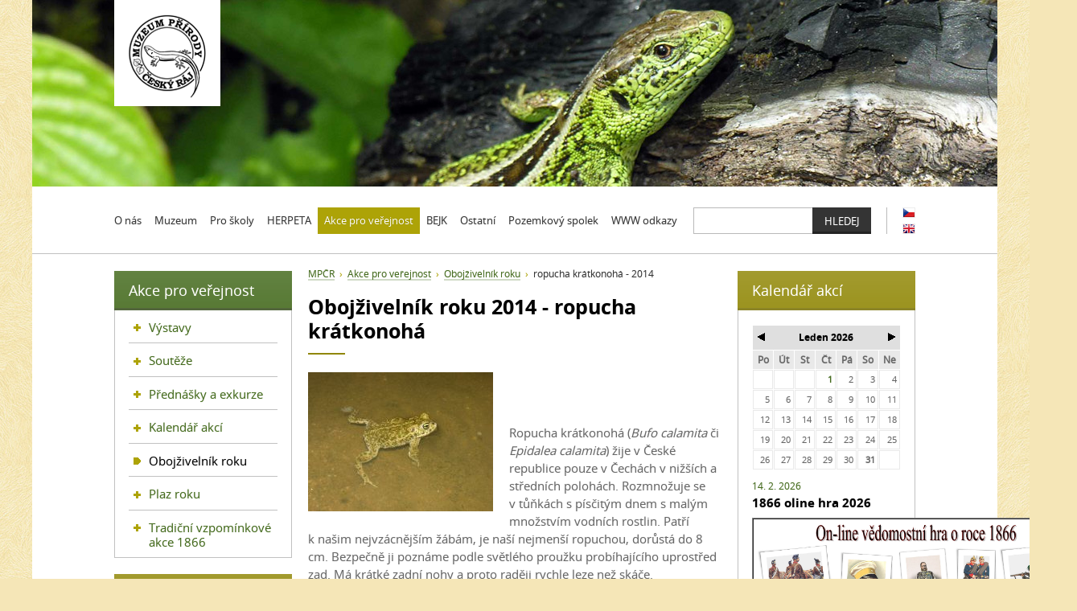

--- FILE ---
content_type: text/html
request_url: http://www.mpcr.cz/akce-pro-verejnost/obojzivelnik-roku/ropucha-kratkonoha-2014/
body_size: 4725
content:
<?xml version="1.0" encoding="utf-8"?>
<!DOCTYPE html PUBLIC "-//W3C//DTD XHTML 1.0 Strict//EN" "http://www.w3.org/TR/xhtml1/DTD/xhtml1-strict.dtd">
<html xmlns="http://www.w3.org/1999/xhtml" xml:lang="cs" lang="cs">
<head>
	<meta http-equiv="Content-Type" content="text/html; charset=utf-8" />
	<meta http-equiv="content-language" content="cs" />
	<meta http-equiv="content-script-type" content="text/javascript" />
	<meta http-equiv="content-style-type" content="text/css" />
	<meta name="resource-type" content="document" />
	<meta name="author" content="Adaptic, s. r. o. - Internetová řešení podle vašich potřeb; www.adaptic.biz" />
	<meta name="copyright" content="" />
	<meta name="robots" content="index,follow" />

	<title>MPČR - ropucha krátkonohá - 2014</title>
	<link type="text/css" rel="stylesheet" href="/css/screen.css?v=0.2" media="screen, projection" />
	<link type="text/css" rel="stylesheet" href="/css/jquery.fancybox-1.3.4.css" media="screen, projection" />
	<link type="text/css" rel="stylesheet" href="/css/print.css" media="print" />
	<link type="image/x-icon" rel="shortcut icon" href="/favicon.ico" />
	<script type="text/javascript" src="/js/all.js"></script>
	<script type="text/javascript" src="/js/all-cs.js"></script>
	
	
</head>
<body><div id="body-helper"><div id="body-helper2"><div id="body-helper3">
<div id="page">
	<!--UdmComment--><div id="header">
		<strong id="logo"><a href="/">Muzeum přírody Český&nbsp;ráj<span></span></a></strong><span class="nod"><br /></span>
		<a class="helplink" href="#menu">k navigaci</a><span class="nod"> &nbsp;|&nbsp; </span><span id="lang"><strong class="lang-item lang-cs" title="Česky">CZ<span></span></strong><span class="nod" > &nbsp;|&nbsp; </span><a class="lang-item lang-en" href="/en/" title="English">EN<span></span></a></span><!--lang-->
	</div><!--header-->
	<hr /><!--/UdmComment-->

	<div id="helper-left">
	<div id="main">
		<h1>Obojživelník roku 2014 - ropucha krátkonohá</h1>
<p><span class="picturel"><img src="/img/epidalea-calamita.jpg" alt="" width="230" height="173" /></span></p>
<h1>&nbsp;</h1>
<p>Ropucha krátkonohá (<em>Bufo calamita</em> či <em>Epidalea calamita</em>) žije v&nbsp;České republice pouze v&nbsp;Čechách v&nbsp;nižších a středních polohách. Rozmnožuje se v&nbsp;tůňkách s&nbsp;písčitým dnem s&nbsp;malým množstvím vodních rostlin. Patří k&nbsp;našim nejvzácnějším žábám, je naší nejmenší ropuchou, dorůstá do 8 cm. Bezpečně ji poznáme podle světlého proužku probíhajícího uprostřed zad. Má krátké zadní nohy a proto raději rychle leze než skáče.</p>
<p><a href="/files/op_2014_zprava_tisk.pdf">tisková zpráva - obojživelník a plaz roku 2014 (pdf)</a> <a href="/files/op_2014_zprava_tisk.doc">(doc)</a></p>
<p>leták Obojživelník a plaz roku 2014 (<a href="/img/letak1.png">strana 1</a>, <a href="/img/letak2.png">strana 2</a>)</p>
<p><a href="http://www.ceskatelevize.cz/porady/1095970013-chcete-me/214563221300033/">reportáž v ČT </a></p>
<div class="left"></div>
<h3><a href="/akce-pro-verejnost/obojzivelnik-roku/ropucha-obecna/">Obojživelník roku 2026 -ropucha obecná</a></h3>
<h3><a href="/akce-pro-verejnost/obojzivelnik-roku/blatnice-skvrnita-2017/">Obojživelník roku 2025 - blatnice skvrnitá</a></h3>
<h3><a href="/akce-pro-verejnost/obojzivelnik-roku/colek-horsky-2024/">Obojživelník roku 2024 - čolek horský</a></h3>
<h3><a href="/akce-pro-verejnost/obojzivelnik-roku/skokan-hnedy-2023/">Obojživelník roku 2023 - skokan hnědý</a></h3>
<h3><a href="/akce-pro-verejnost/obojzivelnik-roku/mlok-skvrnity-2022/">Obojživelník roku 2022 - mlok skvrnitý</a></h3>
<h3><a href="/akce-pro-verejnost/obojzivelnik-roku/skokan-stihly-2021/">Obojživelník roku 2021 - skokan štíhlý</a></h3>
<h3><a href="/akce-pro-verejnost/obojzivelnik-roku/skokan-zeleny-2020/">Obojživelník roku 2020 - skokan zelený</a></h3>
<h3><a href="/akce-pro-verejnost/obojzivelnik-roku/skokan-skrehotavy-2019/">Obojživelník roku 2019 - skokan skřehotavý</a></h3>
<h3><a href="/akce-pro-verejnost/obojzivelnik-roku/kunka-ohniva-2018/">Obojživelník roku 2018 - kuňka ohnivá</a><a href="/akce-pro-verejnost/obojzivelnik-roku/blatnice-skvrnita-2017/"><br />Obojživelník roku 2017 - blatnice skvrnitá</a><a href="/akce-pro-verejnost/obojzivelnik-roku/obojzivelnik-roku-2016/"><br />Obojživelník roku 2016 - rosnička zelená</a><a href="/akce-pro-verejnost/obojzivelnik-roku/colek-horsky-2015/"><br />Obojživelník roku 2015 - čolek horský</a></h3>
<h3><a href="/akce-pro-verejnost/obojzivelnik-roku/ropucha-kratkonoha-2014/">Obojživelník roku 2014 - ropucha krátkonohá</a><a href="/akce-pro-verejnost/obojzivelnik-roku/nova-podstranka/"><br />Obojživelník roku 2013 - čolek velký</a></h3>
	</div><!--main-->
	<hr />

  <!--UdmComment--><div><div id="menu">
		<h2 class="nod">Navigace</h2>
		<p id="navbar"><span class="nod">Jste zde: </span><span class="navbar-separator"><a href="/">MPČR</a> &nbsp;&rsaquo;&nbsp; <a href="/akce-pro-verejnost/">Akce pro veřejnost</a> &nbsp;&rsaquo;&nbsp; <a href="/akce-pro-verejnost/obojzivelnik-roku/">Obojživelník roku</a> &nbsp;&rsaquo;&nbsp; </span><span>ropucha krátkonohá - 2014</span></p><!--navbar-->
		<ul>
		<li class="first"><a href="/o-nas/"><span>O nás</span></a></li>
<li ><a href="/muzeum/"><span>Muzeum</span></a></li>
<li ><a href="/pro-skoly/"><span>Pro školy</span></a></li>
<li ><a href="/herpeta/"><span>HERPETA</span></a></li>
<li ><a href="/akce-pro-verejnost/" class="active"><span>Akce pro veřejnost</span></a></li>
<li ><a href="/bejk/"><span>BEJK</span></a></li>
<li ><a href="/ostatni/"><span>Ostatní</span></a></li>
<li ><a href="/pozemkovy-spolek/"><span>Pozemkový spolek</span></a></li>
<li class="last"><a href="/www-odkazy/"><span>WWW odkazy</span></a></li>

		</ul>
	</div><!--menu--></div><!--ie-bug-fix-->

	<div id="col-left">
	  
<div class="submenu-box">
<h3><a href="/akce-pro-verejnost/">Akce pro veřejnost</a></h3>
<ul>
	
	<li><a href="/akce-pro-verejnost/vystavy/" >Výstavy</a></li>
	
	<li><a href="/akce-pro-verejnost/souteze/" >Soutěže</a></li>
	
	<li><a href="/akce-pro-verejnost/prednasky-a-exkurze/" >Přednášky a exkurze</a></li>
	
	<li><a href="/akce-pro-verejnost/kalendar-akci/" >Kalendář akcí</a></li>
	
	<li><a href="/akce-pro-verejnost/obojzivelnik-roku/" class="active">Obojživelník roku</a></li>
	
	<li><a href="/akce-pro-verejnost/plaz-roku/" >Plaz roku</a></li>
	
	<li class="last"><a href="/akce-pro-verejnost/tradicnich-vzpominkove-akce-1866/" >Tradiční vzpomínkové akce 1866</a></li>
	
</ul>
</div><!--submenu-box-->


		<div><div id="search-box">
			<h3 class="nod"><label for="search">Vyhledávání</label></h3>
			<form action="/vyhledavani/" method="get"><div>
				<table>
					<tr>
						<td><input type="text" class="txt" name="q" id="search" value="" /></td>
						<td><input type="submit" class="but" value="Hledej" /></td>
					</tr>
				</table>
			</div></form>
		</div><!--search-box--></div><!--ie-bug-fix-->
		<hr />

		<div class="contact-box">
			<h2><a href="/o-nas/kde-nas-najdete/">Kontakty MPČR</a></h2>
			<p>
				<strong>Muzeum přírody Český&nbsp;ráj</strong><br />
				Prachov 37, Jičín 506 01
			</p>
			<table>
				<tr>
					<td>Tel.:</td>
					<td>+420 732 858 380<br />+420 737 156 412</td>
				</tr>
				<tr>
					<td>E-mail:</td>
					<td><a href="mailto:mpcr@seznam.cz">mpcr@seznam.cz</a></td>
				</tr>
			</table>
			<div class="contact-bot">
				<p class="archiv"><a href="/o-nas/kde-nas-najdete/">Kompletní kontakty</a></p>
				<div class="clean"></div><!--clean-->
			</div><!--contact-bot-->
		</div><!--contact-box-->
		<hr />
	</div><!--col-left-->
	</div><!--helper-left-->

	<div id="col-right">
		<div class="calendar-box">
			<h2><a href="/akce-pro-verejnost/kalendar-akci/">Kalendář akcí</a></h2>
			<div class="calendar" id="calendar">
				<div class="helper"><table class='cal' cellpadding='0' cellspacing='1'>
  			<tr>
  				<td colspan='7' class='calhead'>
  					<table class='mb0'>
  					<tr>
  						<td>
  							<a href='javascript:navigate(12,2025,"")'><img src='/gfx/calendar/calLeft.gif' alt='předchozí měsíc' title='předchozí měsíc' /></a>
  						</td>
  						<td align='center'>
  							Leden 2026
  						</td>
  						<td class='right'>
  							<a href='javascript:navigate(2,2026,"")'><img src='/gfx/calendar/calRight.gif' alt='další měsíc' title='další měsíc' /></a>
  						</td>
  					</tr>
  					</table>
  				</td>
  			</tr>
  			<tr class='dayhead'>
  				<td>Po</td>
  				<td>Út</td>
  				<td>St</td>
  				<td>Čt</td>
  				<td>Pá</td>
  				<td>So</td>
  				<td>Ne</td>
  			</tr>
<tr class='dayrow'>	<td valign='top' onmouseover="this.className='dayover'" onmouseout="this.className='dayout'">&nbsp;
	</td>
	<td valign='top' onmouseover="this.className='dayover'" onmouseout="this.className='dayout'">&nbsp;
	</td>
	<td valign='top' onmouseover="this.className='dayover'" onmouseout="this.className='dayout'">&nbsp;
	</td>
	<td valign='top' onmouseover="this.className='dayover'" onmouseout="this.className='dayout'"><div class='day'><strong><a class="eventday" href='javascript:event("2026-01-01");'>1</a></strong></div>
	</td>
	<td valign='top' onmouseover="this.className='dayover'" onmouseout="this.className='dayout'"><div class='day'><span class="a-like">2</span></div>
	</td>
	<td valign='top' onmouseover="this.className='dayover'" onmouseout="this.className='dayout'"><div class='day'><span class="a-like">3</span></div>
	</td>
	<td valign='top' onmouseover="this.className='dayover'" onmouseout="this.className='dayout'"><div class='day'><span class="a-like">4</span></div>
	</td>

</tr>

<tr class='dayrow'>	<td valign='top' onmouseover="this.className='dayover'" onmouseout="this.className='dayout'"><div class='day'><span class="a-like">5</span></div>
	</td>
	<td valign='top' onmouseover="this.className='dayover'" onmouseout="this.className='dayout'"><div class='day'><span class="a-like">6</span></div>
	</td>
	<td valign='top' onmouseover="this.className='dayover'" onmouseout="this.className='dayout'"><div class='day'><span class="a-like">7</span></div>
	</td>
	<td valign='top' onmouseover="this.className='dayover'" onmouseout="this.className='dayout'"><div class='day'><span class="a-like">8</span></div>
	</td>
	<td valign='top' onmouseover="this.className='dayover'" onmouseout="this.className='dayout'"><div class='day'><span class="a-like">9</span></div>
	</td>
	<td valign='top' onmouseover="this.className='dayover'" onmouseout="this.className='dayout'"><div class='day'><span class="a-like">10</span></div>
	</td>
	<td valign='top' onmouseover="this.className='dayover'" onmouseout="this.className='dayout'"><div class='day'><span class="a-like">11</span></div>
	</td>

</tr>

<tr class='dayrow'>	<td valign='top' onmouseover="this.className='dayover'" onmouseout="this.className='dayout'"><div class='day'><span class="a-like">12</span></div>
	</td>
	<td valign='top' onmouseover="this.className='dayover'" onmouseout="this.className='dayout'"><div class='day'><span class="a-like">13</span></div>
	</td>
	<td valign='top' onmouseover="this.className='dayover'" onmouseout="this.className='dayout'"><div class='day'><span class="a-like">14</span></div>
	</td>
	<td valign='top' onmouseover="this.className='dayover'" onmouseout="this.className='dayout'"><div class='day'><span class="a-like">15</span></div>
	</td>
	<td valign='top' onmouseover="this.className='dayover'" onmouseout="this.className='dayout'"><div class='day'><span class="a-like">16</span></div>
	</td>
	<td valign='top' onmouseover="this.className='dayover'" onmouseout="this.className='dayout'"><div class='day'><span class="a-like">17</span></div>
	</td>
	<td valign='top' onmouseover="this.className='dayover'" onmouseout="this.className='dayout'"><div class='day'><span class="a-like">18</span></div>
	</td>

</tr>

<tr class='dayrow'>	<td valign='top' onmouseover="this.className='dayover'" onmouseout="this.className='dayout'"><div class='day'><span class="a-like">19</span></div>
	</td>
	<td valign='top' onmouseover="this.className='dayover'" onmouseout="this.className='dayout'"><div class='day'><span class="a-like">20</span></div>
	</td>
	<td valign='top' onmouseover="this.className='dayover'" onmouseout="this.className='dayout'"><div class='day'><span class="a-like">21</span></div>
	</td>
	<td valign='top' onmouseover="this.className='dayover'" onmouseout="this.className='dayout'"><div class='day'><span class="a-like">22</span></div>
	</td>
	<td valign='top' onmouseover="this.className='dayover'" onmouseout="this.className='dayout'"><div class='day'><span class="a-like">23</span></div>
	</td>
	<td valign='top' onmouseover="this.className='dayover'" onmouseout="this.className='dayout'"><div class='day'><span class="a-like">24</span></div>
	</td>
	<td valign='top' onmouseover="this.className='dayover'" onmouseout="this.className='dayout'"><div class='day'><span class="a-like">25</span></div>
	</td>

</tr>

<tr class='dayrow'>	<td valign='top' onmouseover="this.className='dayover'" onmouseout="this.className='dayout'"><div class='day'><span class="a-like">26</span></div>
	</td>
	<td valign='top' onmouseover="this.className='dayover'" onmouseout="this.className='dayout'"><div class='day'><span class="a-like">27</span></div>
	</td>
	<td valign='top' onmouseover="this.className='dayover'" onmouseout="this.className='dayout'"><div class='day'><span class="a-like">28</span></div>
	</td>
	<td valign='top' onmouseover="this.className='dayover'" onmouseout="this.className='dayout'"><div class='day'><span class="a-like">29</span></div>
	</td>
	<td valign='top' onmouseover="this.className='dayover'" onmouseout="this.className='dayout'"><div class='day'><span class="a-like">30</span></div>
	</td>
	<td valign='top' onmouseover="this.className='dayover'" onmouseout="this.className='dayout'"><div class='day'><span class="a-like"><strong class='today'>31</strong></span></div>
	</td>
	<td valign='top' onmouseover="this.className='dayover'" onmouseout="this.className='dayout'">&nbsp;
	</td>

</tr>
</table></div>
			</div><!--calendar-->
      <div id="calendarevent">
				<div class="calendar-item">
    				<div class="strip"><span class="date">14. 2. 2026</span></div><!--strip-->
    				<h3><span class="a-like">1866 oline hra 2026</span></h3>
    				<table border="1" cellpadding="0" cellspacing="0">
<tbody>
<tr>
<td>
<p><img src="/img/online-hra-2026.png" alt="" width="400" height="282" /></p>
<p>On-line vědomostní hra o roce 1866<br /> Od 19:00 bude aktivní odkaz na četovou místnost, kde se bude hra hrát.<br /> <br /> Hra obsahuje různě těžké otázky, kdy budete poznávat osobnosti války, bojiště, uniformy, zbraně a mnoho dalšího.<br /> Jak to funguje?<br /> Na výzvu v četu se budete moci přihlásit na výběr otázky, za kolik bodů otázku chcete.<br /> Kdo bude vybrán, je určeno časem reakce. Přednost ale mají ti, kdo nemají žádné body, nebo jich mají nejméně. Pokud bude otázka zodpovězena správně, bude dotyčnému zapsán příslušný počet bodů.<br /> Už v okamžiku, kdy se zobrazí otázka, mohou se na ni prostřednictvím četu hlásit další. Pokud dotyčný odpoví špatně, možnost dostanou ti, kteří se přihlásili po něm a to v pořadí, ve kterém se přihlásili.<br /> Pokud budou zodpovězeny všechny otázky v kategorii, otevře se bonusová otázka, která je za zvýšený počet bodů.<br /> Hru vyhrává ten, komu se povede získat nejvyšší počet bodů.<br /> Poučné bývá hru i jen sledovat, určitě se dozvíte mnoho zajímavého!</p>
</td>
</tr>
</tbody>
</table>
  			  </div><!--calendar-item-->
			</div><!--calendarevent-->
			<div class="calendar-bot">
				<p class="archiv"><a href="/akce-pro-verejnost/kalendar-akci/">Přehled akcí</a></p>
				<p class="rss"><a href="/rss/calendar-cs.xml">RSS</a></p>
				<div class="clean"></div><!--clean-->
			</div><!--calendar-bot-->
		</div><!--calendar-box-->
		<hr />

		<div class="banner">
			<a href="/o-nas/opal/"><img alt="Projekt OPAL - Obojživelníci plazi a lidé - více informací zde" title="" src="/gfx/banner-opal.png" width="221" height="102" /></a>
		</div><!--banner-->
		<hr />

		<div class="youtube-box">
			<iframe width="221" height="124" src="//www.youtube.com/embed/ksvGSZXd-w0" frameborder="0" allowfullscreen></iframe>
		</div><!--youtube-box-->
		<hr />

		<div class="banner">
			<a href="http://www.biolib.cz/"><img alt="Biolib - biological library - Mapování výskytu obojživelníků a plazů" title="" src="/gfx/banner-biolib.png" width="221" height="185" /></a>
		</div><!--banner-->
		<hr />
	</div><!--col-right-->

	<div class="clean"></div><!--clean-->

	<div id="footer-menu">
		<div class="fl">
			<a href="/">Úvod</a><span class="nod"> &nbsp;|&nbsp; </span><a href="/o-nas/">O nás</a><span class="nod"> &nbsp;|&nbsp; </span><a href="/muzeum/">Muzeum</a><span class="nod"> &nbsp;|&nbsp; </span><a href="/pro-skoly/">Pro školy</a><span class="nod"> &nbsp;|&nbsp; </span><a href="/o-nas/opal/">OPAL</a><span class="nod"> &nbsp;|&nbsp; </span><a href="/akce-pro-verejnost/">Akce</a><span class="nod"> &nbsp;|&nbsp; </span><a href="/bejk/">BEJK</a><span class="nod"> &nbsp;|&nbsp; </span><a href="/ostatni/">Ostatní</a><span class="nod"> &nbsp;|&nbsp; </span><a href="/pozemkovy-spolek/">Pozemkový spol.</a><span class="nod"> &nbsp;|&nbsp; </span><a href="/www-odkazy/">Odkazy</a>
		</div><!--fl-->
		<div class="fr">
			<a href="/o-serveru/prohlaseni-o-pristupnosti/">Prohlášení o přístupnosti</a><span class="nod"> &nbsp;|&nbsp; </span><a href="/o-serveru/mapa-stranek/">Mapa stránek</a><script type="text/javascript" src="/js/footer-cs.js"></script>
		</div><!--fr-->
		<div class="clean"></div><!--clean-->
	</div><!--footer-menu-->
	<hr />
	<div id="footer">
		<div class="fl">
			Muzeum přírody Český ráj<br />Copyright © 2002 - 2026. Všechna práva vyhrazena.
		</div><!--fl-->
		<span class="nod"><br /></span>
		<div class="fr right">
			<a href="https://www.adaptic.biz/weby/redakcni-system/">Redakční systém Colibri CMS</a> &nbsp;&nbsp; <a class="nop" href="https://www.adaptic.biz/weby/redakcni-system/"><img alt="Colibri" src="/gfx/colibri.gif" width="53" height="15" /></a><br />
			<a href="https://www.adaptic.biz/">Tvorba webu, webdesign - Adaptic, s. r. o.</a>

		</div><!--fr-->
		<div class="clean"></div><!--clean-->
	</div><!--footer-->
	<div class="clean"></div><!--clean--><!--/UdmComment-->
</div><!--body-helper3--></div><!--body-helper2--></div><!--body-helper--></div><!--page-->
<div class="clean"></div><!--clean-->
<script type="text/javascript" src="/js/jquery-1.7.1.min.js"></script>
<script type="text/javascript" src="/js/jquery.fancybox-1.3.4.pack.js"></script>
<script type="text/javascript" src="/js/jquery-localSettings.js"></script>
</body>
</html>

--- FILE ---
content_type: text/css
request_url: http://www.mpcr.cz/css/screen.css?v=0.2
body_size: 5657
content:
@font-face {
    font-family: 'OpenSansRegular';
    src: url('../font/OpenSans-Regular-webfont.eot');
    src: url('../font/OpenSans-Regular-webfont.eot?#iefix') format('embedded-opentype'),
         url('../font/OpenSans-Regular-webfont.woff') format('woff'),
         url('../font/OpenSans-Regular-webfont.ttf') format('truetype'),
         url('../font/OpenSans-Regular-webfont.svg#OpenSansRegular') format('svg');
    font-weight: normal;
    font-style: normal;
}
@font-face {
    font-family: 'OpenSansItalic';
    src: url('../font/OpenSans-Italic-webfont.eot');
    src: url('../font/OpenSans-Italic-webfont.eot?#iefix') format('embedded-opentype'),
         url('../font/OpenSans-Italic-webfont.woff') format('woff'),
         url('../font/OpenSans-Italic-webfont.ttf') format('truetype'),
         url('../font/OpenSans-Italic-webfont.svg#OpenSansItalic') format('svg');
    font-weight: normal;
    font-style: italic;
}
@font-face {
    font-family: 'OpenSansBold';
    src: url('../font/OpenSans-Bold-webfont.eot');
    src: url('../font/OpenSans-Bold-webfont.eot?#iefix') format('embedded-opentype'),
         url('../font/OpenSans-Bold-webfont.woff') format('woff'),
         url('../font/OpenSans-Bold-webfont.ttf') format('truetype'),
         url('../font/OpenSans-Bold-webfont.svg#OpenSansBold') format('svg');
    font-weight: bold;
    font-style: italic;
}
html,
body {
	margin: 0;
	padding: 0;
}
body {
	background: #f5e6b7 url("../gfx/body.jpg") 50% 0;
	font-family: 'OpenSansRegular', Arial, Helvetica, Garuda, sans-serif;
	font-size: 93.75%;
	/*font-size: 87.5%;*/
	color: #666;
	text-shadow: 0 0 1px rgba(102,102,102,0.3);
	text-align: center;
	line-height: 1.467;
	/*line-height: 1.428;*/
}
h1 {
	background: url("../gfx/sprite-horizontal.png") no-repeat -1200px 100%;
	margin: 0 0 .72em 0;
	padding: 0 0 15px 0;
	font-family: 'OpenSansBold', Arial, Helvetica, Garuda, sans-serif;
	font-size: 166.67%;
	color: #000;
	text-shadow: 0 0 1px rgba(0,0,0,0.3);
	line-height: 1.2;
}
h2 {
	margin: 0 0 .5em 0;
	font-size: 120%;
	color: #000;
	text-shadow: 0 0 1px rgba(0,0,0,0.3);
	line-height: 1.444;
}
h3 {
	margin: 0 0 .25em 0;
	font-size: 106.67%;
	color: #446a1d;
	text-shadow: 0 0 1px rgba(68,106,29,0.3);
	line-height: 1.438;
}
hr, .nod, .helplink {
	position: absolute;
	top: -5000px;
	width: 1px;
	height: 1px;
}
ul, form {
	margin: 0;
	padding: 0;
}
input, textarea {
	font-family: 'OpenSansRegular', Arial, Helvetica, Garuda, sans-serif;
	font-size: 100%;
	color: #666;
	text-shadow: 0 0 1px rgba(102,102,102,0.3);
}
table, td, th {
	font-family: 'OpenSansRegular', Arial, Helvetica, Garuda, sans-serif;
	font-size: 100%;
	color: #666;
	text-shadow: 0 0 1px rgba(102,102,102,0.3);
	line-height: 1.467;
}
th {
	text-align: left;
}
p {
	margin: 0;
	padding: 0;
}
a {
	color: #446a1d;
	text-shadow: 0 0 1px rgba(68,106,29,0.3);
}
a:hover,
a:focus {
	color: #ada307;
	text-shadow: 0 0 1px rgba(173,163,7,0.3);
}
.clean {
	background: transparent;
	clear: both;
	height: 2px;
	font-size: 1px;
}
#body-helper {
	background: url("../gfx/body-helper.gif") repeat-y 50% 0;
	min-width: 996px;
	margin: 0 0 23px 0;
}
#body-helper2 {
	background: url("../gfx/header-img-sp.jpg") no-repeat 50% 0;
	min-width: 996px;
}
.hp #body-helper2 {
	background: url("../gfx/header-img-hp.jpg") no-repeat 50% 0;
}
#body-helper3 {
	background: url(../gfx/body-helper3.gif) no-repeat 50% 315px;
	min-width: 996px;
}
.hp #body-helper3 {
	background: url(../gfx/body-helper3.gif) no-repeat 50% 512px;
}
#page {
	position: relative;
	width: 996px;
	margin: auto;
	padding-bottom: 11px;
	text-align: left;
}
#header {
	background: #7bba25 url("../gfx/header-img-sp.jpg") no-repeat 50% 0;
	height: 232px;
	margin: 0 0 105px 0;
}
.hp #header {
	background: #7bba25 url("../gfx/header-img-hp.jpg") no-repeat 50% 0;
	height: 429px;
}
#menu {
	position: absolute;
	left: -8px;
	top: 258px;
	width: 730px;
}
.hp #menu {
	top: 455px;
}
#navbar {
	position: absolute;
	left: 249px;
	top: 74px;
	font-size: 80%;
	color: #343434;
	text-shadow: 0 0 1px rgba(52,52,52,0.3);
	line-height: 1.5;
}
#helper-left {
	float: left;
	width: 755px;
}
#main {
	float: right;
	width: 514px;
	margin: 29px 0 0 0;
}
.hp #main {
	float: left;
	width: 755px;
	margin: 0;
}
#col-left {
	float: left;
	width: 221px;
}
#col-right {
	float: right;
	width: 221px;
}
#footer-menu {
	background: #fff;
	width: 996px;
	border-top: 2px solid #ada307;
	padding: 1.2em 0 1.1em 0;
	font-size: 86.67%;
	line-height: 1.462;
}
#footer {
	background: #fff;
	width: 996px;
	border-top: 1px solid #c1c1c1;
	padding: 1.2em 0 0 0;
	font-size: 73.33%;
	color: #c1c1c1;
	text-shadow: 0 0 1px rgba(193,193,193,0.3);
	line-height: 1.818;
}
/*header*/
#logo {
	background: #fff;
	position: absolute;
	left: 0;
	top: 0;
	z-index: 5;
	display: block;
	width: 122px;
	_width: 132px;
	height: 122px;
	_height: 132px;
	overflow: hidden;
	padding: 5px;
	color: #000;
	text-align: center;
}
#logo span {
	background: url("../gfx/sprite-general.png") 0 0;
	position: absolute;
	left: 0;
	top: 0;
	z-index: 5;
	display: block;
	width: 132px;
	height: 132px;
}
#logo a span {
	cursor: pointer;
}
#lang {
	position: absolute;
	right: 0;
	top: 258px;
	width: 35px;
	border-left: 1px solid #bababa;
	height: 33px;
}
.hp #lang {
	top: 455px;
}
.lang-item {
	position: absolute;
	right: 0;
	display: block;
	width: 16px;
	height: 13px;
	overflow: hidden;
	font-size: 73.33%;
	text-align: center;
	line-height: 1.455;
}
.lang-item span {
	background-image: url("../gfx/sprite-general.png");
	position: absolute;
	left: 0;
	top: 0;
	z-index: 5;
	display: block;
	width: 16px;
	height: 13px;
}
a.lang-item span {
	cursor: pointer;
}
.lang-cs {
	top: 0;
}
.lang-cs span {
	background-position: 0 -133px;
}
.lang-en {
	bottom: 0;
}
.lang-en span {
	background-position: -17px -133px;
}
a.helplink:active,
a.helplink:focus {
	background: #fff;
	left: 0;  
	top: 0;
	z-index: 50;
	display: block;
	width: auto;
	height: auto;
	border: 5px solid #446a1d;
	padding: 1.2em 30px;
	font-size: 200%;
	color: #446a1d;
}
a.helplink:hover {
	color: #000;
}
/*menu*/
#menu li {
	float: left;
	list-style: none;
}
#menu li a {
	float: left;
	height: 33px;
	padding: 0 8px;
	font-size: 86.67%;
	color: #343434;
	text-shadow: 0 0 1px rgba(52,52,52,0.3);
	text-decoration: none;
	line-height: 33px;
	white-space: nowrap;
}
#menu li a:hover,
#menu li a:focus {
	color: #000;
	text-shadow: 0 0 1px rgba(0,0,0,0.3);
	text-decoration: underline;
}
#menu li a.active {
	background: #ada307;
	color: #fff;
	/*text-decoration: none;*/
}
/*navbar*/
#navbar a {
	background: url("../gfx/sprite-horizontal.png") no-repeat -10800px 100%;
	text-decoration: none;
}
#navbar a:hover,
#navbar a:focus {
	background: url("../gfx/sprite-horizontal.png") no-repeat -12000px 100%;
	color: #000;
	text-shadow: 0 0 1px rgba(0,0,0,0.3);
}
#navbar .navbar-separator {
	color: #ada307;
	text-shadow: 0 0 1px rgba(173,163,7,0.3);
}
/*search-box*/
#search-box {
	position: absolute;
	right: 55px;
	top: 258px;
}
.hp #search-box {
	top: 455px;
}
#search-box table {
	border-collapse: collapse;
	width: 221px;
}
#search-box td {
	padding: 0;
}
#search-box input.txt {
	float: left;
	width: 142px;
	_width: 148px;
	border-right: 0;
	font-size: 86.67%;
}
#search-box input.but {
	float: right;
	*width: 100%;
}
/*footer-menu*/
#footer-menu a {
	color: #343434;
	text-shadow: 0 0 1px rgba(52,52,52,0.3);
	text-decoration: none;
}
#footer-menu a:hover,
#footer-menu a:focus {
	text-decoration: underline;
}
#footer-menu .fl a {
	float: left;
	display: inline;
	margin: 0 18px 0 0;
}
#footer-menu .fr a {
	float: right;
	display: inline;
	margin: 0 0 0 18px;
}
/*footer*/
#footer a {
	color: #c1c1c1;
	text-shadow: 0 0 1px rgba(193,193,193,0.3);
	text-decoration: none;
}
#footer a:hover,
#footer a:focus {
	color: #343434;
	text-shadow: 0 0 1px rgba(52,52,52,0.3);
	text-decoration: underline;
}
#footer img {
	position: relative;
	top: 3px;
	border: 0;
	line-height: 0;
}
/*col-left* / *col-right*/
.submenu-box {
	width: 185px;
	_width: 221px;
	border: 1px solid #c1c1c1;
	margin: 0 0 20px 0;
	padding: 0 17px;
}
.submenu-box h3 {
	margin: 0;
	font-size: 120%;
	font-weight: normal;
	line-height: 1.445;
}
.submenu-box h3 a {
	background: #628241 url("../gfx/sprite-horizontal.png") no-repeat -8400px 100%;
	position: relative;
	display: block;
	width: 185px;
	_width: 221px;
	margin: -1px -18px 0 -18px;
	padding: .6em 18px .67em 18px;
	color: #fff;
	text-decoration: none;
	text-shadow: 0 0 1px rgba(255,255,255,0.3);
}
.submenu-box h3 a:hover,
.submenu-box h3 a:focus {
	text-decoration: underline;
}
.submenu-box ul li {
	display: inline;
	list-style: none;
}
.submenu-box li a {
	background: url("../gfx/sprite-horizontal.png") no-repeat -3600px 1.15em;
	display: block;
	width: 160px;
	_width: 185px;
	border-bottom: 1px solid #c1c1c1;
	/*padding: .7em 0 .55em 25px;*/
	padding: .8em 0 .7em 25px;
	text-decoration: none;
	line-height: 1.2;
}
.submenu-box li.last a {
	border: 0;
}
.submenu-box li a:hover,
.submenu-box li a:focus,
.submenu-box li a.active {
	background: url("../gfx/sprite-horizontal.png") no-repeat -4800px 1.15em;
	color: #000;
	text-shadow: 0 0 1px rgba(0,0,0,0.3);
}
.calendar-box {
	width: 185px;
	_width: 221px;
	border: 1px solid #c1c1c1;
	margin: 0 0 20px 0;
	padding: 0 17px;
}
.calendar-box h2 {
	margin: 0 0 18px 0;
	font-size: 120%;
	font-weight: normal;
	line-height: 1.445;
}
.calendar-box h2 a {
	background: #a29a2e url("../gfx/sprite-horizontal.png") no-repeat -6000px 100%;
	position: relative;
	display: block;
	width: 185px;
	_width: 221px;
	margin: -1px -18px 0 -18px;
	padding: .6em 18px .67em 18px;
	color: #fff;
	text-decoration: none;
	text-shadow: 0 0 1px rgba(255,255,255,0.3);
}
.calendar-box h2 a:hover,
.calendar-box h2 a:focus {
	text-decoration: underline;
}
/*.calendar-box img {
	border: 0;
	margin: 0 0 .95em 0;
	vertical-align: middle;
	*vertical-align: text-bottom;
}*/
#calendar {
	width: 185px;
	margin: 0 0 .95em 0;
	font-size: 80%;
	line-height: 1.5;
}
#calendarevent {
	width: 185px;
}
/*calendar table*/
#main #calendar table {
	margin: 0;
}
.cal {
	width: 185px;
	margin: auto;
}
.cal a {
	color: #446a1d;
	text-decoration: none;
}
.cal a:hover,
.cal a:focus {
	color: #000;
}
.cal img {
	border: 0;
}
.calhead {
	background: #dfdfdf;
	width: 185px;
}
.calhead table {
	width: 100%;
}
.calhead td {
	padding: 4px;
	font-family: 'OpenSansBold', Arial, Helvetica, Garuda, sans-serif;
	font-size: 100%;
	font-weight: bold;
	color: #000;
	text-shadow: 0 0 1px rgba(0,0,0,0.3);
	line-height: 1.5;
}
.cal .calhead td a {
	font-size: 91.7%;
	font-weight: normal;
	color: #000;
	line-height: 1.455;
}
.dayhead {
	background: #e9e9e9;
	height: 19px;
}
.dayhead td {
	padding: 3px;
	font-weight: bold;
	color: #666;
	text-align: center;
}
.dayrow {
	height: 19px;
}
.dayrow td {
	width: 14%;
	border: 1px solid #e9e9e9;
	font-size: 91.7%;
	color: #666;
	line-height: 1.455;
}
.day .a-like,
.day a {
	display: block;
	_width: 100%;
	padding: 3px;
	text-align: right;
}
.dayrow td.dayover {
	background: #f5e6b7;
	color: #000;
	cursor: default;
}
.dayrow td.dayout {
	background: #fff;
}
/*#main #calendarevent h2 {
	margin: 0 0 .25em 0;
	font-size: 108.3%;
	color: #7ab51d;
}
#main #calendarevent p {
	margin: 0;
}*/
.calendar-item {
	width: 185px;
	margin: 0 0 .85em 0;
}
.calendar-item .strip {
	margin: 0;
	font-size: 80%;
	line-height: 1.5;
}
.calendar-item .date {
	color: #446a1d;
	text-shadow: 0 0 1px rgba(68,106,29,0.3);
}
.calendar-item h3 {
	margin: 0 0 .5em 0;
	font-family: 'OpenSansBold', Arial, Helvetica, Garuda, sans-serif;
	font-size: 100%;
	line-height: 1.467;
}
.calendar-item h3 a,
.calendar-item h3 .a-like {
	color: #000;
	text-decoration: none;
	text-shadow: 0 0 1px rgba(0,0,0,0.3);
}
.calendar-item h3 a:hover,
.calendar-item h3 a:focus {
	text-decoration: underline;
}
.calendar-item p {
	margin: 0;
}
.calendar-bot {
	position: relative;
	width: 185px;
	_width: 219px;
	border-top: 1px solid #c1c1c1;
	margin: 0 -17px;
	padding: .8em 17px .95em 17px;
}
.calendar-bot .archiv {
	float: left;
}
.calendar-bot .rss {
	float: right;
}
#col-right .youtube-box {
	width: 221px;
	margin: 0 0 20px 0;
}
#col-right .youtube-box iframe {
	display: inline-block;
	vertical-align: middle;
}
#col-right .banner {
	width: 221px;
	margin: 0 0 20px 0;
}
.contact-box {
	width: 185px;
	_width: 221px;
	border: 1px solid #c1c1c1;
	margin: 0 0 20px 0;
	padding: 0 17px;
}
.contact-box h2 {
	margin: 0 0 12px 0;
	font-size: 120%;
	font-weight: normal;
	line-height: 1.445;
}
.contact-box h2 a {
	background: #a29a2e url("../gfx/sprite-horizontal.png") no-repeat -6000px 100%;
	position: relative;
	display: block;
	width: 185px;
	_width: 221px;
	margin: -1px -18px 0 -18px;
	padding: .6em 18px .67em 18px;
	color: #fff;
	text-decoration: none;
	text-shadow: 0 0 1px rgba(255,255,255,0.3);
}
.contact-box h2 a:hover,
.contact-box h2 a:focus {
	text-decoration: underline;
}
.contact-box strong {
	font-family: 'OpenSansBold', Arial, Helvetica, Garuda, sans-serif;
	font-weight: bold;
	color: #000;
	text-shadow: 0 0 1px rgba(255,255,255,0.3);
}
.contact-box p {
	margin: 0 0 .25em 0;
}
.contact-box table {
	border-collapse: collapse;
	margin: 0 0 .85em 0;
}
.contact-box td {
	padding: .25em 0;
	vertical-align: top;
}
.contact-bot {
	position: relative;
	width: 185px;
	_width: 219px;
	border-top: 1px solid #c1c1c1;
	margin: 0 -17px;
	padding: .8em 17px .95em 17px;
}
.contact-bot p.archiv {
	float: left;
	margin: 0;
}
/*hp*/
.amphibian-reptile-box {
	width: 996px;
	margin: 0 0 .8em 0;
}
.amphibian-box {
	background: #a29a2e url("../gfx/sprite-general.png") -133px 0;
	position: relative;
	float: left;
	width: 488px;
	height: 167px;
	overflow: hidden;
}
.reptile-box {
	background: #a29a2e url("../gfx/sprite-general.png") -133px 0;
	position: relative;
	float: right;
	width: 488px;
	height: 167px;
	overflow: hidden;
}
.amphibian-reptile-box h2,
.amphibian-reptile-box h2 a,
.amphibian-reptile-box h2 span {
	position: absolute;
	right: 0;
	top: 0;
	display: block;
	width: 230px;
	height: 75px;
	overflow: hidden;
	color: #000;
	text-decoration: none;
}
.amphibian-reptile-box h2 a:hover,
.amphibian-reptile-box h2 a:focus {
	text-decoration: underline;
}
.amphibian-reptile-box h2 span {
	z-index: 5;
	cursor: pointer;
}
.amphibian-box h2 span {
	background: url("../gfx/sprite-general.png") -622px 0;
}
.reptile-box h2 span {
	background: url("../gfx/sprite-general.png") -391px 0;
}
.amphibian-reptile-box h3 {
	position: absolute;
	right: 0;
	top: 75px;
	display: block;
	width: 230px;
	height: 92px;
	font-size: 120%;
	line-height: 1.444;
}
.amphibian-reptile-box h3 a {
	position: absolute;
	right: 0;
	top: 0;
	display: block;
	width: 230px;
	height: 92px;
	color: #fff;
	text-shadow: 0 0 1px rgba(255,255,255,0.3);
	text-decoration: none;
}
.amphibian-reptile-box h3 a:hover,
.amphibian-reptile-box h3 a:focus {
	text-decoration: underline;
}
.amphibian-reptile-box .helper {
	display: block;
	width: 190px;
	_width: 230px;
	padding: 19px 20px 0 20px;
	font-family: 'OpenSansBold', Arial, Helvetica, Garuda, sans-serif;
	cursor: pointer;
}
.amphibian-reptile-box em {
	display: block;
	width: 190px;
	_width: 230px;
	margin: 3px 0 0 0;
	padding: 0 20px;
	font-family: 'OpenSansItalic', Arial, Helvetica, Garuda, sans-serif;
	font-size: 83.33%;
	font-weight: normal;
	line-height: 1;
	cursor: pointer;
}
.amphibian-reptile-box img {
	position: absolute;
	left: 10px;
	top: 10px;
	border: 4px solid #fff;
}
.hp-news-box {
	width: 755px;
	margin: 0 0 .7em 0;
}
.hp-news-box h2 {	
	background: url("../gfx/sprite-horizontal.png") no-repeat -1200px 100%;
	margin: 0 0 .75em 0;
	padding: 0 0 14px 0;
	font-family: 'OpenSansRegular', Arial, Helvetica, Garuda, sans-serif;
	font-size: 120%;
	font-weight: normal;
	line-height: 1.445;
}
.hp-news-box h2 a {
	color: #343434;
	text-shadow: 0 0 1px rgba(52,52,52,0.3);
	text-decoration: none;
}
.hp-news-box h2 a:hover,
.hp-news-box h2 a:focus {
	text-decoration: underline;
}
.hp-news-item {
	float: right;
	width: 354px;
	margin: 0 0 1.15em 0;
}
.hp-news-item.first {
	float: left;
}
.hp-news-item h3 {
	margin: 0 0 .5em 0;
	font-family: 'OpenSansBold', Arial, Helvetica, Garuda, sans-serif;
	font-size: 120%;
	line-height: 1.222;
}
.hp-news-item h3 a {
	color: #000;
	text-decoration: none;
	text-shadow: 0 0 1px rgba(0,0,0,0.3);
}
.hp-news-item h3 a:hover,
.hp-news-item h3 a:focus {
	text-decoration: underline;
}
.hp-news-box .strip {
	margin: 0 0 .7em 0;
	font-size: 80%;
	line-height: 1.5;
}
.hp-news-box .date {
	color: #446a1d;
	text-shadow: 0 0 1px rgba(68,106,29,0.3);
}
#main .hp-news-box p {
	margin: 0;
}
#main .hp-news-box p.vice {
	margin: .8em 0 0 0;
}
#main .hp-news-box p.vice a {
	background: #e9e9e9 url("../gfx/sprite-horizontal.png") no-repeat -2400px 100%;
	color: #446a1d !important;
	text-shadow: 0 0 1px rgba(68,106,29,0.3);
}
#main .hp-news-box p.vice a:hover,
#main .hp-news-box p.vice a:focus {
	background: #dfdfdf;
}
.hp-news-bot {
	background: url("../gfx/sprite-horizontal.png") no-repeat 2px 0;
	width: 719px;
	_width: 755px;
	padding: .9em 18px;
}
#main .hp-news-bot p.archiv {
	float: left;
}
#main .hp-news-bot p.rss {
	float: right;
}
/*main*/
.articles-box h2,
.articles-box h1.h2-like,
.article-header h2,
.article-header h1.h2-like {	
	background: url("../gfx/sprite-horizontal.png") no-repeat -1200px 100%;
	margin: 0 0 .98em 0;
	padding: 0 0 14px 0;
	font-family: 'OpenSansRegular', Arial, Helvetica, Garuda, sans-serif;
	font-size: 120%;
	font-weight: normal;
	line-height: 1.445;
}
.articles-box h2 a,
.articles-box h1.h2-like .a-like,
.article-header h2 a,
.article-header h1.h2-like .a-like {
	color: #343434;
	text-shadow: 0 0 1px rgba(52,52,52,0.3);
	text-decoration: none;
}
.articles-box h2 a:hover,
.articles-box h2 a:focus,
.article-header h2 a:hover,
.article-header h2 a:focus {
	text-decoration: underline;
}
.articles-item {
	width: 514px;
	margin: 0 0 1.2em 0;
}
.hp .articles-item {
	width: 755px;
}
.articles-item-img {
	float: left;
	width: 150px;
}
.articles-item-img img {
	border: 0;
	vertical-align: middle;
	*vertical-align: text-bottom;
}
.articles-item-txt {
	float: right;
	width: 343px;
}
.articles-item-txt.noimage {
	width: 514px;
}
.hp .articles-item-txt {
	width: 585px;
}
.articles-item-txt h3 {
	margin: -4px 0 .75em 0;
	font-family: 'OpenSansBold', Arial, Helvetica, Garuda, sans-serif;
	font-size: 120%;
	line-height: 1.222;
}
.articles-item-txt h3 a {
	color: #000;
	text-decoration: none;
	text-shadow: 0 0 1px rgba(0,0,0,0.3);
}
.articles-item-txt h3 a:hover,
.articles-item-txt h3 a:focus {
	text-decoration: underline;
}
.articles-item-txt .strip {
	margin: 0 0 .7em 0;
	font-size: 80%;
	line-height: 1.5;
}
.articles-item-txt .date {
	color: #446a1d;
	text-shadow: 0 0 1px rgba(68,106,29,0.3);
}
#main .articles-item-txt p {
	margin: 0;
}
#main .articles-item-txt p.vice {
	margin: .8em 0 0 0;
}
#main .articles-item-txt p.vice a {
	background: #e9e9e9 url("../gfx/sprite-horizontal.png") no-repeat -2400px 100%;
	color: #446a1d !important;
	text-shadow: 0 0 1px rgba(68,106,29,0.3);
}
#main .articles-item-txt p.vice a:hover,
#main .articles-item-txt p.vice a:focus {
	background: #dfdfdf;
}
.articles-bot {
	background: url("../gfx/sprite-horizontal.png") no-repeat -9945px 0;
	width: 478px;
	_width: 514px;
	padding: .9em 18px;
}
.hp .articles-bot {
	background: url("../gfx/sprite-horizontal.png") no-repeat 2px 0;
	width: 719px;
	_width: 755px;
}
.articles-top {
	width: 478px;
	_width: 514px;
	padding: 0 18px .9em 18px;
}
#main .articles-bot p.archiv,
#main .articles-bot p.previous,
#main .articles-top p.archiv,
#main .articles-top p.previous {
	float: left;
}
#main .articles-bot p.rss,
#main .articles-bot p.next,
#main .articles-top p.rss,
#main .articles-top p.next {
	float: right;
}
.navigation {
	width: 514px;
}
.articles-bot .navigation,
.articles-top .navigation {
	width: 478px;
}
.navigation-helper {
	float: left;
	width: 378px;
}
.navigation .pages,
.navigation .pages-like {
	float: right;
	width: 278px;
	color: #000;
	text-shadow: 0 0 1px rgba(0,0,0,0.3);
	text-align: center;
}
.navigation .pages a,
.navigation .pages strong {
	padding-left: 3px;
	padding-right: 3px;
	text-decoration: none;
}
.navigation .previous {
	float: left;
	width: 100px;
}
.navigation .next {
	float: right;
	width: 100px;
	text-align: right;
}
.article .strip {
	margin: 0 0 .85em 0;
	font-size: 80%;
	line-height: 1.5;
}
.article .date {
	color: #446a1d;
	text-shadow: 0 0 1px rgba(68,106,29,0.3);
}
.article-perex {
	font-family: 'OpenSansBold', Arial, Helvetica, Garuda, sans-serif;
	font-weight: bold;
	color: #000;
	text-shadow: 0 0 1px rgba(0,0,0,0.3);
}
.gallery-box {
	margin: 0 0 16px 0;
}
.gallery-box h2 {	
	background: url("../gfx/sprite-horizontal.png") no-repeat -1200px 100%;
	margin: 0 0 3px 0;
	padding: 0 0 14px 0;
	font-family: 'OpenSansRegular', Arial, Helvetica, Garuda, sans-serif;
	font-size: 120%;
	font-weight: normal;
	line-height: 1.445;
}
.gallery-box h2 a {
	color: #343434;
	text-shadow: 0 0 1px rgba(52,52,52,0.3);
	text-decoration: none;
}
.gallery-box h2 a:hover,
.gallery-box h2 a:focus {
	text-decoration: underline;
}
/*main - galerie - gallery*/
.gallery-box .img-box-outer {
	position: relative;
	float: left;
	display: inline;
	width: 118px;
	height: 118px;
	margin: 14px 0 0 14px;
	border: 0;
}
.gallery-box .img-box-outer.col-1  {
	margin-left: 0;
}
.gallery-box .img-box {
	display: block;
	width: 118px;
	height: 118px;
	overflow: hidden;
	*font-size: 87px;
	text-align: center;
	line-height: 116px;
	*line-height: 118px;
	cursor: pointer;
}
.gallery-box .img-box img {
	border: 0;
	vertical-align: middle;
}
.gallery-box .img-box-outer .img-title {
	background: #343434;
	/*background: rgb(0,0,0) transparent;
	background: rgba(0,0,0,0.37);
	filter:progid:DXImageTransform.Microsoft.gradient(startColorstr=#5E000000, endColorstr=#5E000000);
	-ms-filter: "progid:DXImageTransform.Microsoft.gradient(startColorstr=#5E000000, endColorstr=#5E000000)";*/
	position: absolute;
	left: 0;
	bottom: 0;
	z-index: 5;
	display: none;
	width: 112px;
	_width: 118px;
	padding: .5em 3px .5em 3px;	
	font-size: 78.57%;
	_font-size: 11px;
	color: #fff;
	text-shadow: 0 0 1px rgba(255,255,255,0.3);
	text-decoration: none;
	text-align: center;
	line-height: 1.454;
	cursor: pointer;
}
.gallery-box .img-box-outer:hover .img-title {
	display: block;
}
.image-detail {
	position: relative;
	width: 514px;
}
.img-detail img {
	border: 0;
}
.gallery-box img.fancy-fullscreen-ico {
	*display: none;
}
.fancybox-title-link {
	font-size: 91.7%;
	color: #f5e6b7;
}
.fancybox-title-link a {
	color: #f5e6b7;
}
.fancybox-title-link a:hover,
.fancybox-title-link a:focus {
	color: #fff;
}
.catalog-calendar-item {
	width: 514px;
	margin: 0 0 1.5em 0;
}
.catalog-calendar-item h2 {
	margin: 0 0 .35em 0;
	font-family: 'OpenSansBold', Arial, Helvetica, Garuda, sans-serif;
	font-size: 120%;
	line-height: 1.222;
}
.catalog-calendar-item h2 a,
.catalog-calendar-item h2 .a-like {
	color: #000;
	text-decoration: none;
	text-shadow: 0 0 1px rgba(0,0,0,0.3);
}
.catalog-calendar-item h2 a:hover,
.catalog-calendar-item h2 a:focus {
	text-decoration: underline;
}
.catalog-calendar-item .strip {
	margin: 0 0 .35em 0;
	font-size: 80%;
	line-height: 1.5;
}
.catalog-calendar-item .date {
	color: #446a1d;
	text-shadow: 0 0 1px rgba(68,106,29,0.3);
}
#main .catalog-calendar-item p {
	margin: 0;
}
#main .catalog-calendar-item p.vice {
	margin: .8em 0 0 0;
}
#main .catalog-calendar-item p.vice a {
	background: #e9e9e9 url("../gfx/sprite-horizontal.png") no-repeat -2400px 100%;
	color: #446a1d !important;
	text-shadow: 0 0 1px rgba(68,106,29,0.3);
}
#main .catalog-calendar-item p.vice a:hover,
#main .catalog-calendar-item p.vice a:focus {
	background: #dfdfdf;
}
/*main - soubory*/
#main .files h2 {	
	background: url("../gfx/sprite-horizontal.png") no-repeat -1200px 100%;
	margin: 0 0 14px 0;
	padding: 0 0 14px 0;
	font-family: 'OpenSansRegular', Arial, Helvetica, Garuda, sans-serif;
	font-size: 120%;
	font-weight: normal;
	color: #343434;
	text-shadow: 0 0 1px rgba(52,52,52,0.3);
	line-height: 1.445;
}
#main .files a {
	font-size: 125%;
	text-decoration: none;
	line-height: 1.467;
}
#main .files a:hover span,
#main .files a:focus span {
	text-decoration: underline;
}
#main .files img {
	position: relative;
	top: 2px;
	border: 0;
}
#main .files-item {
	font-size: 80%;
	color: #666;
	text-shadow: 0 0 1px rgba(102,102,102,0.3);
	margin-bottom: .5em;
	line-height: 1.834;
}
#main .files-item.level-1 {
	margin-left: 20px;
}
#main .files-item.level-2 {
	margin-left: 40px;
}
#main .files-item.level-3 {
	margin-left: 60px;
}
#main .files-item.level-4 {
	margin-left: 80px;
}
#main .files-item.level-5 {
	margin-left: 100px;
}
#main .files-item.level-6 {
	margin-left: 120px;
}
#main .files-item.level-7 {
	margin-left: 140px;
}
#main .files-item.level-8 {
	margin-left: 160px;
}
#main .files-item.level-9 {
	margin-left: 180px;
}
.file {
	background: url("../gfx/files.png");
	width: 16px;
	height: 16px;
}
.file.file-archive {background-position: 0 0}
.file.file-bmp {background-position: -16px 0}
.file.file-excel {background-position: -32px 0}
.file.file-flash {background-position: -48px 0}
.file.file-folder {background-position: -64px 0}
.file.file-gif {background-position: 0 -16px}
.file.file-illustrator {background-position: -16px -16px}
.file.file-jpg {background-position: -32px -16px}
.file.file-pdf {background-position: -48px -16px}
.file.file-php {background-position: -64px -16px}
.file.file-png {background-position: 0 -32px}
.file.file-powerpoint {background-position: -16px -32px}
.file.file-psd {background-position: -32px -32px}
.file.file-sound {background-position: -48px -32px}
.file.file-std {background-position: -64px -32px}
.file.file-tif {background-position: 0 -48px}
.file.file-txt {background-position: -16px -48px}
.file.file-vector {background-position: -32px -48px}
.file.file-video {background-position: -48px -48px}
.file.file-word {background-position: -64px -48px}
.file.file-xml {background-position: 0 -64px}
/*main - diskuze*/
#main .messages-item {
	border: 1px solid #c1c1c1;
	margin-bottom: 1em;
	padding: .7em 20px;
}
#main .messages-item .strip {
	margin: 0 0 .5em 0;
	font-size: 80%;
	line-height: 1.5;
}
#main .messages-item  strong.title {
	color: #000;
	text-shadow: 0 0 1px rgba(0,0,0,0.3);
	text-transform: uppercase;
}
#main .messages-item  .author {
	font-weight: bold;
	color: #446a1d;
	text-shadow: 0 0 1px rgba(68,106,29,0.3);
}
#main .messages-item .date {
	color: #446a1d;
	text-shadow: 0 0 1px rgba(68,106,29,0.3);
	white-space: nowrap;
}
#main .messages-item.level-1 {
	margin-left: 20px;
}
#main .messages-item.level-2 {
	margin-left: 40px;
}
#main .messages-item.level-3 {
	margin-left: 60px;
}
#main .messages-item.level-4 {
	margin-left: 80px;
}
#main .messages-item.level-5 {
	margin-left: 100px;
}
#main .messages-item.level-6 {
	margin-left: 120px;
}
#main .messages-item.level-7 {
	margin-left: 140px;
}
#main .messages-item.level-8 {
	margin-left: 160px;
}
#main .messages-item.level-9 {
	margin-left: 180px;
}
.erased {
	color: #c1c1c1;
	text-shadow: 0 0 1px rgba(193,193,193,0.3);
}
/*main - formulare*/
.report {
	background: #f5e6b7;
	display: block;
	border: 1px solid #c1c1c1;
	padding: .5em 14px;
	font-weight: bold;
	color: #000;
	text-shadow: 0 0 1px rgba(0,0,0,0.3);
}
#main .report {
	padding: 1em 14px;
}
.report.error {
	color: #ff0000;
	text-shadow: 0 0 1px rgba(255,0,0,0.3);
}
.report.success {
	color: #446a1d;
	text-shadow: 0 0 1px rgba(68,106,29,0.3);
}
#main fieldset {
	border: 1px solid #c1c1c1;
	margin: 0 0 1.4em 0;
	padding-top: .5em;
	padding-bottom: .5em;
	padding-left: 10px;
	padding-right: 10px;
}
#main legend {
	font-size: 80%;
	font-weight: bold;
	color: #446a1d;
	text-shadow: 0 0 1px rgba(52,52,52,0.3);
	text-transform: uppercase;
	line-height: 1.5;
}
#main fieldset table {
	width: 100%;
	border-collapse: collapse;
	margin: .2em auto 0 auto;
	text-align: left;
}
#main fieldset th {
	width: 160px;
	padding: 3px 2px;
	font-weight: normal;
	color: #000;
	text-shadow: 0 0 1px rgba(0,0,0,0.3);
	text-align: right;
}
#main fieldset th label {
	margin-right: 4px;
}
#main fieldset td {
	padding: 3px 2px;
}
#main fieldset td.hodnota {
	padding-left: 6px;
}
#main fieldset th.left {
	text-align: left;
}
#main fieldset input.txt {
	background: #fff;
	float: left;
	width: 180px;
}
#main fieldset select {
	width: 190px;
	border: 1px solid #c1c1c1;
	margin: 0;
	padding: 5px 3px;
	color: #666;
	text-shadow: 0 0 1px rgba(102,102,102,0.3);
}
#main fieldset select:focus {
	color: #000;
}
#main fieldset textarea {
	width: 293px;
	_width: 305px;
	border: 1px solid #c1c1c1;
	margin: 0;
	padding: 5px;
	color: #666;
	text-shadow: 0 0 1px rgba(102,102,102,0.3);
	resize: vertical;
}
#main fieldset textarea:focus {
	color: #000;
	text-shadow: 0 0 1px rgba(0,0,0,0.3);
}
.povinne {
	margin-right: 4px;
	color: #ada307;
	text-shadow: 0 0 1px rgba(173,163,7,0.3);
}
.form-note {
	font-size: 78.57%;
	color: #666;
	text-shadow: 0 0 1px rgba(102,102,102,0.3);
	line-height: 1.454;
}
/*vyhledavani*/
#main #vyhledavani div {
	margin: .5em 0;
	text-align: center;
}
#main #vyhledavani div table {
	margin: auto;
}
#main #vyhledavani td.pt5 {
	padding-top: 5px;
}
/*#main #vyhledavanivyraz {
	width: 250px;
	_width: 261px;
	_height: 25px;
	border: 1px solid #c1c1c1;
	margin: 0;
	padding: 4px 0 4px 9px;
	color: #000;
	text-shadow: 0 0 1px rgba(0,0,0,0.3);
}*/
#main #vyhledavanivyraz {
	background: #fff;
	float: right;
	width: 250px;
	height: 31px;
	border: 1px solid #bababa;
	margin: 0;
	padding: 0 0 0 5px;
	color: #666;
	text-shadow: 0 0 1px rgba(102,102,102,0.3);
	vertical-align: middle;
	line-height: 31px;
}
#main #vyhledavanivyraz:focus {
	color: #000;
	text-shadow: 0 0 1px rgba(0,0,0,0.3);
}
#main #vyhledavanibutton {
	float: left;
}
#main ol#vysledky {
	margin-left: 20px;
	padding: 0;
}
#main ol#vysledky li {
	margin: 0 0 1em 0;
	padding: 0;
}
#main ol#vysledky li a {
	font-weight: bold;
}
#main ol#vysledky li .url a {
	font-weight: normal;
}
#main p.strankovani {
	border-top: 1px solid #c1c1c1;
	margin-top: 1.5em;
	padding-top: 1em;
	text-align: center;
}
.highlight {
	background: #f5e6b7;
	/*font-weight: bold;*/
	color: #000;
	text-shadow: 0 0 1px rgba(0,0,0,0.3);
}
/*katalogy*/
.catalog-lide-item {
	width: 514px;
	margin: 0 0 1.2em 0;
}
.catalog-lide-img {
	float: left;
	width: 150px;
}
.catalog-lide-img img {
	border: 0;
	vertical-align: middle;
	*vertical-align: text-bottom;
}
.catalog-lide-txt {
	float: right;
	width: 343px;
}
.catalog-lide-txt h3 {
	/*margin: -4px 0 .75em 0;*/
	margin: -4px 0 .5em 0;
	font-family: 'OpenSansBold', Arial, Helvetica, Garuda, sans-serif;
	font-size: 120%;
	line-height: 1.222;
}
.catalog-lide-txt h3 a {
	color: #000;
	text-decoration: none;
	text-shadow: 0 0 1px rgba(0,0,0,0.3);
}
.catalog-lide-txt h3 a:hover,
.catalog-lide-txt h3 a:focus {
	text-decoration: underline;
}
.catalog-lide-txt .strip {
	margin: 0 0 .7em 0;
	font-size: 80%;
	color: #000;
	text-shadow: 0 0 1px rgba(0,0,0,0.3);
	line-height: 1.5;
}
.catalog-lide-txt .strip strong {
	font-weight: normal;
}
#main .catalog-lide-txt p {
	margin: 0;
}
.catalog-zahrada-item {
	width: 514px;
	margin: 0 0 1.2em 0;
}
.catalog-zahrada-img {
	float: left;
	width: 150px;
}
.catalog-zahrada-img img {
	border: 0;
	vertical-align: middle;
	*vertical-align: text-bottom;
}
.catalog-zahrada-txt {
	float: right;
	width: 343px;
}
.catalog-zahrada-txt h3 {
	/*margin: -4px 0 .75em 0;*/
	margin: -4px 0 .5em 0;
	font-family: 'OpenSansBold', Arial, Helvetica, Garuda, sans-serif;
	font-size: 120%;
	line-height: 1.222;
}
.catalog-zahrada-txt h3 a {
	color: #000;
	text-decoration: none;
	text-shadow: 0 0 1px rgba(0,0,0,0.3);
}
.catalog-zahrada-txt h3 a:hover,
.catalog-zahrada-txt h3 a:focus {
	text-decoration: underline;
}
#main .catalog-zahrada-txt p {
	margin: 0;
}
#main .catalog-zahrada-txt p.vice {
	margin: .8em 0 0 0;
}
#main .catalog-zahrada-txt p.vice a {
	background: #e9e9e9 url("../gfx/sprite-horizontal.png") no-repeat -2400px 100%;
	color: #446a1d !important;
	text-shadow: 0 0 1px rgba(68,106,29,0.3);
}
#main .catalog-zahrada-txt p.vice a:hover,
#main .catalog-zahrada-txt p.vice a:focus {
	background: #dfdfdf;
}
/*main - mapa stranek*/
#main .sitemap h3 {
	margin: 1em 0;
}
#main .sitemap ul {
	margin: 0 0 1.5em 20px;
}
#main .sitemap ul ul {
	margin: 1em 20px;
}
#main .sitemap li {
	margin: 0 0 .5em 0;
}
/*main - obecne*/
#main p {
	margin: 0 0 1.5em 0;
}
#main ul {
	margin: 0 0 1.5em 20px;
}
#main ul li {
	background: url("../gfx/sprite-horizontal.png") no-repeat -13200px .6em;
	padding-left: 10px;
	list-style: none;
}
#main ol {
	margin-bottom: 1.5em;
}
#main dl {
	margin: 0 0 1.5em 0;
}
#main table {
	margin: 0 0 1.5em 0;
}
#main table.vysledky {
	width: 514px;
	border-collapse: collapse;
}
#main table.vysledky th,
#main table.vysledky td {
	border-bottom: 1px solid #c1c1c1;
	border-top: 1px solid #c1c1c1;
	padding: .5em 5px;
	text-align: left;
	vertical-align: middle;
}
#main table.vysledky th p,
#main table.vysledky td p {
	margin: 0;
}
/*ostatni*/
.but {
	background: #343434 url("../gfx/sprite-horizontal.png") -7200px 100%;
	position: relative;
	display: inline-block;
	/**width: 100%;*/
	height: 33px;
	overflow: visible;
	border: 0;
	border-spacing: 0;
	margin: 0;
	padding-left: 15px;
	padding-right: 15px;
	font-size: 86.67%;
	color: #fff !important;
	text-align: center;
	text-shadow: 0 0 1px rgba(255,255,255,0.3);
	text-decoration: none !important;
	text-transform: uppercase;
	vertical-align: middle;
	line-height: 33px;
	cursor: pointer;
}
.but::-moz-focus-inner {
	border: 0;
	padding: 0;
}
.but:hover,
.but:focus,
.but:active {
	background: #000;
}
input.txt {
	background: #fff;
	height: 31px;
	border: 1px solid #bababa;
	margin: 0;
	padding: 0 0 0 5px;
	color: #666;
	text-shadow: 0 0 1px rgba(102,102,102,0.3);
	vertical-align: middle;
	line-height: 31px;
}
input.txt:focus {
	color: #000;
	text-shadow: 0 0 1px rgba(0,0,0,0.3);
}
.banner img {
	border: 0;
	vertical-align: middle;
	*vertical-align: text-bottom;
}
.fl {
	float: left;
}
.fr {
	float: right;
}
.half-left {
	float: left;
	width: 45%;
}
.half-right {
	float: right;
	width: 50%;
}
.picturel {
	float: left;
	border: 0;
	margin: 4px 20px 1em 0;
}
.picture {
	float: right;
	border: 0;
	margin: 4px 0 1em 20px;
}
.b0 {
	border: 0;
}
.center {
	text-align: center;
}
.right {
	text-align: right;
}
.vtop {
	vertical-align: top;
}
.fs95 {
	font-size: 91.7% !important;
}
.nowrap {
	white-space: nowrap !important;
}
.white {
	color: #fff !important;
}
.black {
	color: #000 !important;
}
.red {
	color: #f00 !important;
}
.sup {
	font-size: 85%;
	vertical-align: super;
}
.line-through {
	text-decoration: line-through;
}

--- FILE ---
content_type: text/css
request_url: http://www.mpcr.cz/css/print.css
body_size: 452
content:
body {
	font-family: arial, sans-serif;
	font-size: 13px;
}
h1, h2, h3, .clean {
	clear: both;
}
p {
	text-align: justify;
}
a, a:visited {
	color: #00f;
}
.nod, .nop, #header, #col-left, #col-right, #menu, #search-box, #footer-menu, #footer, hr, .vice, .archiv, .rss, input, select, label {
	display: none;
}
#main form table th,
#main form table td {
	border: 0;
}
#main table {
	border-collapse: collapse;
}
#main th {
	border: 0;
	padding: 3px 5px;
}
#main .udaje th {
	text-align: left;
}
#main td {
	border: 0;
	padding: 3px 5px;
	vertical-align: top;
}
#main .no-bg td {
	border: 0;
	padding: 0;
}
#main td.right {
	text-align: right;
}
img.fl {
	margin: 0 10px 10px 0;
}
img.fr {
	margin: 0 0 10px 10px;
}
.img img {
	float: left !important;
	border: 0;
	margin: 0 10px 10px 0;
}
.picture {
	float: right !important;
	margin: 0 0 0 15px;
}
.picturel {
	float: left !important;
	margin: 0 15px 0 0;
}
a img {
	border: 0;
}
.picture {
	float: right !important;
	margin: 0 0 0 15px;
}
.picturel {
	float: left !important;
	margin: 0 15px 0 0;
}
.fl {
	float: left !important;
}
.fr {
	float: right !important;
}
.center {
	text-align: center;
}
.right {
	text-align: center;
}
.vtop {
	vertical-align: top;
}


--- FILE ---
content_type: application/javascript
request_url: http://www.mpcr.cz/js/jquery-localSettings.js
body_size: 806
content:
$(document).ready(function(){
	

	$(".xfancybox").each(function(){
			$(this).addClass('fancybox');
			$(this).attr('href', $(this).attr('rev')).append('<img class="fancy-fullscreen-ico" alt="" src="/gfx/ico-fullscreen.png" width="49" height"49" />').attr('title', $(this).children('.title-helper').attr('title'));
			$('.fancy-fullscreen-ico').css({"position": "absolute", "right": 0, "top": -5000, "z-index": "5", "cursor": "pointer"});
		}).hover(
			function(){
				$(this).attr('title', '').children('.fancy-fullscreen-ico').css({"right": "34px", "top": "35px"});
			},
			function(){
				$(this).attr('title', $(this).children('.title-helper').attr('title'));
				$('.fancy-fullscreen-ico').css({"right": 0, "top": -5000});
			}
		).click(
			function(){$(this).attr('title', $(this).children('.title-helper').attr('title'));}
	);
	$("a.fancybox").fancybox({
		'padding'		: 19,
		'overlayOpacity': .85,
		'autoScale'		: true,
		'centerOnScroll': true,
		'overlayColor'	: '#000',
		'transitionIn'	: 'elastic',
		'transitionOut'	: 'elastic',
		'speedIn'		: 300,
		'speedOut'		: 300,
		//'overlayShow'	: true,
		'titleShow'		: true,
		'titlePosition'	: 'over'
	});
});

$(".newsletter-link").fancybox({
	'zoomSpeedIn': 300,
	'zoomSpeedOut': 300,
	'frameWidth': 720,
	'frameHeight': 450,
	'hideOnContentClick': false,
	'overlayShow': true,
	'overlayOpacity': 0.5
});

// zmena obrazku u formulorovych tlacitek a obrazku s tridou "button"
$(function(){
	$("input[type='image'].button, img.button").each(function() {
		var path = this.src;
		var hoverPath = path.substring(0, path.length - 5) + '1.gif';

		imgs = Array(1);
		i = imgs.length + 1;
		imgs[i] = new Image();
		imgs[i].src = hoverPath;
	
		$(this).hover(
			function () {
				this.src = hoverPath;
			},
			function () {
				 this.src = path;
			}
		)
		.focus(function() {
			this.src = hoverPath;
		})
		.blur(function () {
			this.src = path;
		});
	})
})

--- FILE ---
content_type: application/javascript
request_url: http://www.mpcr.cz/js/all-cs.js
body_size: 1036
content:
function fillRobotCheck(formid) {
  var rbt, rbtobj, rbtarea;
  rbt = document.getElementById("rbt-"+formid);
  rbtobj = document.getElementById("robotsid-"+formid);
  if (rbt!=null && rbtobj!=null) {
    switch (rbt.value) {
      case "1": rbtobj.value = "Praha"; break;
  		case "2": rbtobj.value = "Sněžka"; break;
  		case "3": rbtobj.value = "noc"; break;
  		case "4": rbtobj.value = "den"; break;
    }

		rbtarea = document.getElementById("robots-"+formid);
		if (rbtarea!=null) rbtarea.style.display = "none";
		rbtarea = document.getElementById("robots-1-"+formid);
		if (rbtarea!=null) rbtarea.style.display = "none";
		rbtarea = document.getElementById("robots-2-"+formid);
		if (rbtarea!=null) rbtarea.style.display = "none";
  }
}

//input - zmena value
function changeI(input) {
	if (input.value == "hledej...") input.value = "";
}

function checkKomentarZpet(url) {
  var text;
  text = document.getElementById('msg_text');
  if (text.value=='' ||
    confirm('Máte rozepsaný komentář. Určitě ho chcete zrušit a vrátit se zpět do přehledu komentářů?')) location.href=url;
}

function checkFormFields(form, fields) {
  var field, msg, inp;
  for (var i = 0; i < fields.length; i++) {
    field = fields[i];
    inp = document.getElementById(field[0]);

    if (field[2] && (inp==null || isEmpty(inp.value) || (field[3]==10 && !inp.checked))) {
      msg = 'Prosím, vyplňte pole \''+field[1]+'\'.';
	    alert(msg);
	    inp.focus();
	    return false;
   	}
    if (field[3]==6 && inp!=null && !isEmail(inp.value)) {
      msg = 'Prosím, zkontrolujte pole \''+field[1]+'\'. E-mail má neplatný formát.';
	    alert(msg);
	    inp.focus();
	    return false;
   	}
    if (field[3]==3 && inp!=null && !isEmpty(inp.value) && !isInt(inp.value)) {
      msg = 'Prosím, zkontrolujte pole \''+field[1]+'\'. Formulář očekává celé číslo.';
	    alert(msg);
	    inp.focus();
	    return false;
   	}
    if ((field[3]==4 || field[3]==5) && inp!=null && !isEmpty(inp.value) && !isFloat(inp.value)) {
      msg = 'Prosím, zkontrolujte pole \''+field[1]+'\'. Formulář očekává číslo s tečkou jako oddělovačem desetinných míst.';
	    alert(msg);
	    inp.focus();
	    return false;
   	}
  }
  return true;
}

// kontaktni formular
function checkKontakt(form) {
if (isEmpty(form.jmeno.value)) {
	alert("Prosím, vložte své jméno.");
	form.jmeno.focus();
	return false
	}
if (isEmpty(form.prijmeni.value)) {
	alert("Prosím, vložte své příjmení.");
	form.prijmeni.focus();
	return false
	}
if (isEmpty(form.email.value)) {
	alert("Prosím, vložte e-mail.");
	form.email.focus();
	return false
	}
else if (!isEmail(form.email.value)) {
	alert("Prosím, zkontrolujte e-mail.");
	form.email.focus();
	return false
	}
if (isEmpty(form.text.value)) {
	alert("Prosím, vložte text svého vzkazu pro nás.");
	form.text.focus();
	return false
	}
else return true;

}

function checkPridatkomentar(form) {
if (isEmpty(form.msg_author.value)) {
	alert("Prosím, vložte své jméno.");
	form.msg_author.focus();
	return false
	}
if (isEmpty(form.msg_text.value)) {
	alert("Prosím, vložte text zprávy.");
	form.msg_text.focus();
	return false
	}
else return true;
}

function checkNewsletter(form) {
if (isEmpty(form.email.value)) {
	alert("Prosím, vložte e-mail.");
	form.email.focus();
	return false
	}
else if (!isEmail(form.email.value)) {
	alert("Prosím, zkontrolujte e-mail.");
	form.email.focus();
	return false
	}
else return true;

}

--- FILE ---
content_type: application/javascript
request_url: http://www.mpcr.cz/js/all.js
body_size: 1446
content:
var dom = true;
if (!document.getElementById) dom = false;
if (!document.getElementById && document.all) {document.getElementById = document.all; dom = true;}
isIE = (document.all && !window.opera) ? true:false;
function objekt(what) {return document.getElementById(what);}

function isEmpty(e) {
  return ((e == null) || (e.length == 0));
}

function isEmail(mail) {
  re = /^[_a-zA-Z0-9\.\-]+@[_a-zA-Z0-9\.\-]+\.[a-zA-Z]{2,7}$/;
  return mail.search(re) == 0;
}

function isInt(value){
  if (parseInt(value).toString() == value.toString() && !isNaN(value)){
    return true;
  } else {
    return false;
  }
}

function isFloat(value){
  return value.search(/^((\d+(\.\d*)?)|((\d*\.)?\d+))$/) == 0;
}

/* JW FLV PLAYER VIDEO TRACKING */
/* list of video files played */
var videoPlayed = new Array();

/* called by JW FLV PLAYER after SWF is loaded */
function playerReady(obj) {
	addListeners(obj.id);
}

/* listener triggered on state change */
function playerPlay(obj) {
  if (obj.newstate=='PLAYING') {
    if (videoPlayed.indexOf(obj.id)==-1) {
      //alert('playerPlay: '+obj.id);
      videoPlayed.push(obj.id);
      if (pageTracker!=null) {
        pageTracker._trackEvent('Videos', 'Play', obj.id);
      }
      else {
        //alert('playerPlay: tracker not found!');
      }
    }
  }
}

/* attempts to add listener for a video, if player is not ready, waits for 100 milliseconds befor trying again */
function addListeners(playerID) {
  var player;
  player = document.getElementById(playerID);
  if (!player) {
    setTimeout("addListeners('"+playerID+"')",100);
  }
  else {
    player.addModelListener("STATE", "playerPlay");
  }
}

/*tab-boxy*/

window.onload = init;

function init() {
	var hash = location.hash.substr(1);
	switchOff();
	if (hash.indexOf("tab") > -1)	{
		switchOn(hash, 1);
	}
	else {
		if (objekt("tab1") != null) {
			switchOn('tab1');
		}
	}
	for (i = 0; i < document.getElementsByTagName("a").length; i++) {
		if (document.getElementsByTagName("a")[i].className == "bluebox-off") {
			text = document.createTextNode("Skrýt");
			document.getElementsByTagName("a")[i].appendChild(text);
		}
	}
}
// zneviditelni vsechny divy s id obsahujici tabN, kde N je cislo, u vsech zalozek tabN zrusi tridu
function switchOff() {
	for (i = 1; i < document.getElementsByTagName("div").length + 1; i++) {
		if (objekt("tab" + i) != null) {
			objekt("tab" + i).style.display = "none";
			objekt("tab" + i + "link").className = "";
		}
		if (objekt("features" + i) != null) {
			objekt("features" + i).style.display = "none";
			objekt("features" + i + "link").style.display = "inline";
		}
	}
}

//zviditelni div s predanym id, aktivuje danou zalozku
function switchOn(allowed, reload) {
	switchOff();
	objekt(allowed).style.display = "block";
	objekt(allowed + "link").className = "active";
	if (reload) {
		document.location.href="#"+ allowed;
	}
	return false;
}

//zviditelni div s predanym id, deaktivuje dany odkaz
function featuresOn(allowed) {
	switchOff();
	objekt(allowed + "link").style.display = "none";
	objekt(allowed).style.display = "block";
	return false;
}

//zneviditelni div s predanym id, aktivuje dany odkaz
function featuresOff(hidden) {
	objekt(hidden).style.display = 'none';
	objekt(hidden + "link").style.display = 'inline';
	return false;
}

function navigate(month,year,evt) {
  $.ajax({
	url: "/?formType=calendar&month="+month+"&year="+year+"&event="+evt,
	success: function(data) {
    $('#calendar').html(data);
//    $('#calendarevent').html('');
  }});
}

function event(evt) {
  $.ajax({
	url: "/?formType=calendarEvent"+"&event="+evt,
	success: function(data) {
    $('#calendarevent').html(data);
  }});
}